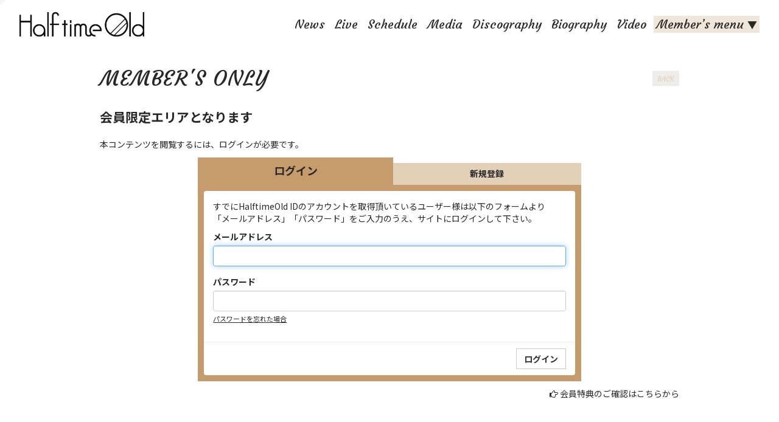

--- FILE ---
content_type: text/html; charset=utf-8
request_url: https://www.halftimeold.com/contents/707899
body_size: 5376
content:
<!DOCTYPE html>
<html lang="ja">
	<head prefix="og: http://ogp.me/ns# fb: http://ogp.me/ns/fb#">
		
		<meta charset="utf-8">
		<title>会員限定エリア | Half time Old OFFICIAL WEB SITE</title>
		<meta name="pinterest" content="nopin" description="申し訳ございません。ピンを保存することはお断りしております。" />
		<meta name="description" content="Half time Old OFFICIAL WEB SITE ニュース、プロフィール、ライブ、会員限定コンテンツ等最新情報を更新中！！">
		<meta name="keywords" content="Half time Old,HTO,Half,ハーフタイムオールド,ハーフ,ハーフタイム,小鹿雄一朗,おじか ゆういちろう,鬼頭大晴,きとう まさはる,阪西暢,さかにし よう,内田匡俊,うちだ まさとし,半分古,はんぶんこ,ハンブンコ,CRISP YELLOW ,my^2,アウトフォーカス,みんな自由だ,エール,au三太郎シリーズCMソング,スーモマーチ,SUUMO">
		<meta name="viewport" content="width=device-width, initial-scale=1.0, minimum-scale=1.0, maximum-scale=5.0">
		<meta content="authenticity_token" name="csrf-param" />
<meta content="bX3OcULj4AB1I1/2RbMz0MLP2G1dzeJ5wLf2L5kbdzo=" name="csrf-token" />
		<link href="/assets/halftimeold2021/app/favicon-32553ff0d06aabcc626c622c616209c1.png" rel="shortcut icon" type="image/vnd.microsoft.icon" />
		<link href="/assets/halftimeold2021/app/application-37588558a7e34f367eca661eaa9a93ff.css" media="all" rel="stylesheet" type="text/css" />
		  <script async src="https://www.googletagmanager.com/gtag/js?id=G-32RRW9ED59"></script>
  <script>
    window.dataLayer = window.dataLayer || [];
    function gtag(){dataLayer.push(arguments);}
    gtag('js', new Date());

    gtag('config', 'G-32RRW9ED59');
    gtag('event', 'custom_dimension', {
      'dimension': 'non_member',
      'send_to': 'G-32RRW9ED59',
    });
  </script>

		<link rel="apple-touch-icon-precomposed" href="https://www.halftimeold.com/assets/halftimeold2021/app/apple-touch-icon.png" type="image/png" />
		<link rel="apple-touch-icon" href="https://www.halftimeold.com/assets/halftimeold2021/app/apple-touch-icon.png" />

		<meta property="og:site_name" content="Half time Old OFFICIAL WEB SITE">
<meta property="og:locale" content="ja_JP">
<meta name="twitter:card" content="summary_large_image">
<meta name="twitter:domain" content="www.halftimeold.com">
	<meta name="twitter:site" content="@Half_time_Old">
	<meta name="twitter:creator" content="@Half_time_Old">
	<meta property="fb:app_id" content="826733454855925">
	<meta property="og:type" content="article">
	<meta property="og:url" content="https://www.halftimeold.com/contents/707899">
	<meta name="twitter:url" content="https://www.halftimeold.com/contents/707899">
		<meta property="og:title" content="シンプル雑魚風邪vs砦ofティッシュ屋さん">
		<meta name="twitter:title" content="シンプル雑魚風邪vs砦ofティッシュ屋さん">
			<meta property="og:description" content="風邪です。久々です。今治りかけ。そ...">
			<meta name="twitter:description" content="風邪です。久々です。今治りかけ。そ...">
				<meta property="og:image" content="https://www.halftimeold.com/assets/halftimeold2021/app/ogp.png">
				<meta name="twitter:image" content="https://www.halftimeold.com/assets/halftimeold2021/app/ogp.png">

		

		

		<!-- Google Tag Manager -->
		
<link rel="preload" as="script" href="https://www.googletagmanager.com/gtm.js?id=GTM-WDRP8GC">
<script>(function(w,d,s,l,i){w[l]=w[l]||[];w[l].push({'gtm.start':
new Date().getTime(),event:'gtm.js'});var f=d.getElementsByTagName(s)[0],
j=d.createElement(s),dl=l!='dataLayer'?'&l='+l:'';j.async=true;j.src=
'https://www.googletagmanager.com/gtm.js?id='+i+dl;f.parentNode.insertBefore(j,f);
})(window,document,'script','dataLayer','GTM-WDRP8GC');</script>

	</head>
	<body id="contents" class="show second">
			<script src="https://www.google.com/recaptcha/api.js" type="text/javascript"></script>

		<!-- Google Tag Manager -->
		
<noscript><iframe src="https://www.googletagmanager.com/ns.html?id=GTM-WDRP8GC" height="0" width="0" style="display:none;visibility:hidden"></iframe></noscript>

		<div id="cursor"></div>
		<header id="header" class="header">
	<h1 class="headerLogo">
		<a href="/">
					<img alt="logo" src="https://www.halftimeold.com/s3/skiyaki/uploads/link/image/64242/%E3%82%B9%E3%83%A9%E3%83%83%E3%82%B7%E3%83%A5%E3%83%AD%E3%82%B4.jpg" />

			<span>
				Half time Old OFFICIAL WEB SITE
			</span>
</a>	</h1>
	<div class="menuBtn visible-xs js-menuBtn">
		<span></span>
		<span></span>
		<span></span>
	</div>

	<div class="headerMenu hidden-xs">
		<ul class="auth-menu-list list-unstyled">
						<li>
					<a href="/contents/news">News</a>
			</li>
			<li>
					<a href="/contents/live">Live</a>
			</li>
			<li>
					<a href="/calendar">Schedule</a>
			</li>
			<li>
					<a href="/contents/media">Media</a>
			</li>
			<li>
					<a href="/discography">Discography</a>
			</li>
			<li>
					<a href="/biography">Biography</a>
			</li>
			<li>
					<a href="/movies/categories/video">Video</a>
			</li>

			<li class="auth-menu-Button auth-menu-member js-accordion">
				<span class="auth-menu-member__tr c-accordion__tr js-accordion__tr">Member’s menu <span>▼</span></span>
				<ul class="auth-menu-member__td list-unstyled c-accordion__td js-accordion__td">
					<li>
							<div class="c-authbtnList">
		<a href="/signup" class="c-authbtn">
			Join
</a>		<a href="/signin" class="c-authbtn">
			Login
</a>	</div>

					</li>
								<li>
				<a href="/group/photo">Photo</a>
			</li>
			<li>
				<a href="/movies/categories/movie">Movie</a>
			</li>
			<li>
				<a href="/contents/blog">Blog</a>
			</li>

				</ul>
			</li>
		</ul>
	</div>
</header>

		<nav class="nav">
	<div class="nav-auth">
		<ul class="auth-menu-list list-unstyled">
				<li>
					<a href="/contents/news">News</a>
			</li>
			<li>
					<a href="/contents/live">Live</a>
			</li>
			<li>
					<a href="/calendar">Schedule</a>
			</li>
			<li>
					<a href="/contents/media">Media</a>
			</li>
			<li>
					<a href="/discography">Discography</a>
			</li>
			<li>
					<a href="/biography">Biography</a>
			</li>
			<li>
					<a href="/movies/categories/video">Video</a>
			</li>

</ul>
	</div>
	<div class="nav-member">
		<div class="topMemberSection">
	<div class="topMemberSectionImg">
				<img alt="Fclogo" src="https://www.halftimeold.com/s3/skiyaki/uploads/link/image/34627/logo_fc.png" />

	</div>
		<div class="c-authbtnList">
		<a href="/signup" class="c-authbtn">
			Join
</a>		<a href="/signin" class="c-authbtn">
			Login
</a>	</div>

	<ul class="topMemberSection__menu list-unstyled">
					<li>
					<a href="/group/photo"><img alt="Photo" class="img-responsive" src="https://www.halftimeold.com/s3/skiyaki/uploads/link/image/34624/menu_photo.png" /></a>
			</li>
			<li>
					<a href="/movies/categories/movie"><img alt="Movie" class="img-responsive" src="https://www.halftimeold.com/s3/skiyaki/uploads/link/image/34625/menu_movie.png" /></a>
			</li>
			<li>
					<a href="/contents/blog"><img alt="Blog" class="img-responsive" src="https://www.halftimeold.com/s3/skiyaki/uploads/link/image/34626/menu_blog.png" /></a>
			</li>

	</ul>
	<div class="topMemberSectionAcc">
			<img alt="" class="img-cup" src="/assets/halftimeold2021/app/cup_empty-5212d36633d7acffb13c2442ad60ddd9.png" />
	</div>
</div>

	</div>
</nav>


		<main>
			<div class="wrapper">
				<div class=container>
					<div class="index-content-sections">
	<section class="details-wrapper error corner">
		<div class="inner corner-box">
			<div class="corner-title">
				<h2>MEMBER'S ONLY</h2>
				<div class="historyback hidden-xs">
	<a href="#" onclick="history.back(); return false;">BACK</a>
</div>
			</div>
			<div class="details">
					<div class="members-only">
	<p class="lead"><strong>会員限定エリアとなります</strong></p>
	<p>本コンテンツを閲覧するには、ログインが必要です。</p>
	<div class="row">
		<div class="col-sm-8 col-sm-offset-2">
			<div class="tab-wrap">
	<div class="tab-area">
		<span class="tab-label active" for="tab1">ログイン</span>
		<span class="tab-label" for="tab2">新規登録</span>
	</div>
	<div class="panel-area">
		<div id="panel1" class="tab-panel active">
			<div class="panel panel-default">
				<form accept-charset="UTF-8" action="/users/sign_in" class="new_user" data-remote="true" id="new_user" method="post"><div style="margin:0;padding:0;display:inline"><input name="authenticity_token" type="hidden" value="bX3OcULj4AB1I1/2RbMz0MLP2G1dzeJ5wLf2L5kbdzo=" /></div>
					<div class="panel-body signin-form">
						<div class="lead-text">
							<p>すでにHalftimeOld IDのアカウントを取得頂いているユーザー様は以下のフォームより「メールアドレス」「パスワード」をご入力のうえ、サイトにログインして下さい。</p>
						</div>
						<div class="form-group">
							<label class="control-label" for="user_login">メールアドレス</label>
							<input autofocus="autofocus" class="form-control" id="user_login" name="user[login]" size="30" type="text" />
						</div>
						<div class="form-group">
							<label class="control-label" for="user_password">パスワード</label>
							<input class="form-control" id="user_password" name="user[password]" size="30" type="password" />
							<p class="help-block"><a href="/users/password/new">パスワードを忘れた場合</a></p>
						</div>
						<input id="user_remember_me" name="user[remember_me]" type="hidden" value="true" />
						<div class="error-container"></div>
					</div>
					<div class="panel-footer">
						<div class="pull-right">
							<input type="submit" name="commit" value="ログイン" class="btn btn-default" />
						</div>
					</div>
</form>			</div>
		</div>
		<div id="panel2" class="tab-panel">
			<div class="panel panel-default">
				<form accept-charset="UTF-8" action="/users" class="recaptcha" data-remote="true" id="new_user" method="post"><div style="margin:0;padding:0;display:inline"><input name="authenticity_token" type="hidden" value="bX3OcULj4AB1I1/2RbMz0MLP2G1dzeJ5wLf2L5kbdzo=" /></div>	
					
					<div class="panel-body signup-form">
						<p>HalftimeOld IDを未取得のユーザー様は以下のフォームより「メールアドレス」「パスワード」をご入力のうえ、新規アカウントのご登録(無料)をお願い致します。</p>
						<p><i class="fa fa-question-circle"></i> <a href="/about/account">HalftimeOld IDとは？</a></p>
						<div class="form-group">
							<label for="user_email" class="control-label">メールアドレス</label>
							<div>
								<input class="form-control" id="user_email" name="user[email]" size="30" type="email" value="" />
							</div>
						</div>
						<div class="form-group">
							<label for="user_password" class="control-label">パスワード<small>(8文字以上128文字以下)</small></label>
							<div>
								<input class="form-control" id="user_password" name="user[password]" size="30" type="password" />
							</div>
						</div>
						<div class="form-group accept-terms">
							<div class="checkbox">
								<input name="user[accept]" type="hidden" value="0" /><input id="user_accept" name="user[accept]" type="checkbox" value="1" />
								<a href="/about/terms" target="_blank">利用規約</a>に同意する
							</div>
						</div>
					</div>
					<div class="panel-footer">
						<div class="pull-right">
							<input type="submit" name="commit" value="新規アカウント登録（無料）" class="btn btn-primary g-recaptcha" data-sitekey="6LfblWclAAAAAOKozbV_mant-QKqtxfII1kAKd4V" data-callback="recaptchaCallback" />
						</div>
					</div>
</form>			</div>
		</div>
	</div>
</div>

		</div>
	</div>
	<p class="text-right"><i class="fa fa-hand-o-right" aria-hidden="true"></i> <a href="/about/membership">会員特典のご確認はこちらから</a></p>
</div>
			</div>
		</div>
	</section>
</div>
				</div>
			</div>
		</main>

		<footer class="footer">
	<div class="container">
		<div class="footerMenu c-accordion js-accordion visible-xs visible-sm">
			<div class="c-btn c-accordion__tr js-accordion__tr">Support Menu</div>
			<div class="c-accordion__td js-accordion__td">
				<ul class="list-unstyled">
					<li><a href="/about/membership">当サイトについて</a></li>
						<li><a href="/about/account">アカウントについて</a></li>
						<li><a href="/about/payment">お支払いについて</a></li>
						<li><a href="/about/terms">利用規約</a></li>
						<li><a href="/about/privacy">個人情報保護方針</a></li>
						<li><a href="/about/law">特商法に基づく表示</a></li>
						<li><a href="/help">よくあるご質問</a></li>
					<li><a href="/about/environment">推奨環境</a></li>
				</ul>
			</div>
		</div>
		<div class="footerMenu hidden-xs hidden-sm">
			<ul class="list-unstyled">
				<li><a href="/about/membership">当サイトについて</a></li>
					<li><a href="/about/account">アカウントについて</a></li>
					<li><a href="/about/payment">お支払いについて</a></li>
					<li><a href="/about/terms">利用規約</a></li>
					<li><a href="/about/privacy">個人情報保護方針</a></li>
					<li><a href="/about/law">特商法に基づく表示</a></li>
					<li><a href="/help">よくあるご質問</a></li>
				<li><a href="/about/environment">推奨環境</a></li>
			</ul>
		</div>
		<div class="text-center footer-text">
			<p>掲載されているすべてのコンテンツ<br class="visible-xs">(記事、画像、音声データ、映像データ等)の無断転載を禁じます。</p>
		</div>
		<div class="footerRights copyright">
			<p>&copy; 2026 Half time Old All Rights Reserved. Powered by <a href="http://skiyaki.com">SKIYAKI Inc.</a></p>
		</div>
	</div>
</footer>

		<!-- site_code=halftimeold2021 -->
		<script src="/assets/halftimeold2021/app/application-4c42ba9759e760c08f17b3085590ca9e.js" type="text/javascript"></script>
		<script src="/assets/app/application_select_payment_type_form-47814d8c24b71831ca96a6510e21ddd9.js" type="text/javascript"></script>
		
		<script src="https://ajaxzip3.github.io/ajaxzip3.js"></script>
		<script async src="//platform.twitter.com/widgets.js" charset="utf-8"></script>
		<script src="//d.line-scdn.net/r/web/social-plugin/js/thirdparty/loader.min.js" async="async" defer="defer"></script>
		
<div id="fb-root"></div>
<script async defer crossorigin="anonymous" src="//connect.facebook.net/ja_JP/sdk.js#xfbml=1&version=v24.0&appId=826733454855925"></script>
		

	</body>
</html>


--- FILE ---
content_type: text/html; charset=utf-8
request_url: https://www.google.com/recaptcha/api2/anchor?ar=1&k=6LfblWclAAAAAOKozbV_mant-QKqtxfII1kAKd4V&co=aHR0cHM6Ly93d3cuaGFsZnRpbWVvbGQuY29tOjQ0Mw..&hl=en&v=PoyoqOPhxBO7pBk68S4YbpHZ&size=invisible&anchor-ms=20000&execute-ms=30000&cb=5s4bun75y4ey
body_size: 49362
content:
<!DOCTYPE HTML><html dir="ltr" lang="en"><head><meta http-equiv="Content-Type" content="text/html; charset=UTF-8">
<meta http-equiv="X-UA-Compatible" content="IE=edge">
<title>reCAPTCHA</title>
<style type="text/css">
/* cyrillic-ext */
@font-face {
  font-family: 'Roboto';
  font-style: normal;
  font-weight: 400;
  font-stretch: 100%;
  src: url(//fonts.gstatic.com/s/roboto/v48/KFO7CnqEu92Fr1ME7kSn66aGLdTylUAMa3GUBHMdazTgWw.woff2) format('woff2');
  unicode-range: U+0460-052F, U+1C80-1C8A, U+20B4, U+2DE0-2DFF, U+A640-A69F, U+FE2E-FE2F;
}
/* cyrillic */
@font-face {
  font-family: 'Roboto';
  font-style: normal;
  font-weight: 400;
  font-stretch: 100%;
  src: url(//fonts.gstatic.com/s/roboto/v48/KFO7CnqEu92Fr1ME7kSn66aGLdTylUAMa3iUBHMdazTgWw.woff2) format('woff2');
  unicode-range: U+0301, U+0400-045F, U+0490-0491, U+04B0-04B1, U+2116;
}
/* greek-ext */
@font-face {
  font-family: 'Roboto';
  font-style: normal;
  font-weight: 400;
  font-stretch: 100%;
  src: url(//fonts.gstatic.com/s/roboto/v48/KFO7CnqEu92Fr1ME7kSn66aGLdTylUAMa3CUBHMdazTgWw.woff2) format('woff2');
  unicode-range: U+1F00-1FFF;
}
/* greek */
@font-face {
  font-family: 'Roboto';
  font-style: normal;
  font-weight: 400;
  font-stretch: 100%;
  src: url(//fonts.gstatic.com/s/roboto/v48/KFO7CnqEu92Fr1ME7kSn66aGLdTylUAMa3-UBHMdazTgWw.woff2) format('woff2');
  unicode-range: U+0370-0377, U+037A-037F, U+0384-038A, U+038C, U+038E-03A1, U+03A3-03FF;
}
/* math */
@font-face {
  font-family: 'Roboto';
  font-style: normal;
  font-weight: 400;
  font-stretch: 100%;
  src: url(//fonts.gstatic.com/s/roboto/v48/KFO7CnqEu92Fr1ME7kSn66aGLdTylUAMawCUBHMdazTgWw.woff2) format('woff2');
  unicode-range: U+0302-0303, U+0305, U+0307-0308, U+0310, U+0312, U+0315, U+031A, U+0326-0327, U+032C, U+032F-0330, U+0332-0333, U+0338, U+033A, U+0346, U+034D, U+0391-03A1, U+03A3-03A9, U+03B1-03C9, U+03D1, U+03D5-03D6, U+03F0-03F1, U+03F4-03F5, U+2016-2017, U+2034-2038, U+203C, U+2040, U+2043, U+2047, U+2050, U+2057, U+205F, U+2070-2071, U+2074-208E, U+2090-209C, U+20D0-20DC, U+20E1, U+20E5-20EF, U+2100-2112, U+2114-2115, U+2117-2121, U+2123-214F, U+2190, U+2192, U+2194-21AE, U+21B0-21E5, U+21F1-21F2, U+21F4-2211, U+2213-2214, U+2216-22FF, U+2308-230B, U+2310, U+2319, U+231C-2321, U+2336-237A, U+237C, U+2395, U+239B-23B7, U+23D0, U+23DC-23E1, U+2474-2475, U+25AF, U+25B3, U+25B7, U+25BD, U+25C1, U+25CA, U+25CC, U+25FB, U+266D-266F, U+27C0-27FF, U+2900-2AFF, U+2B0E-2B11, U+2B30-2B4C, U+2BFE, U+3030, U+FF5B, U+FF5D, U+1D400-1D7FF, U+1EE00-1EEFF;
}
/* symbols */
@font-face {
  font-family: 'Roboto';
  font-style: normal;
  font-weight: 400;
  font-stretch: 100%;
  src: url(//fonts.gstatic.com/s/roboto/v48/KFO7CnqEu92Fr1ME7kSn66aGLdTylUAMaxKUBHMdazTgWw.woff2) format('woff2');
  unicode-range: U+0001-000C, U+000E-001F, U+007F-009F, U+20DD-20E0, U+20E2-20E4, U+2150-218F, U+2190, U+2192, U+2194-2199, U+21AF, U+21E6-21F0, U+21F3, U+2218-2219, U+2299, U+22C4-22C6, U+2300-243F, U+2440-244A, U+2460-24FF, U+25A0-27BF, U+2800-28FF, U+2921-2922, U+2981, U+29BF, U+29EB, U+2B00-2BFF, U+4DC0-4DFF, U+FFF9-FFFB, U+10140-1018E, U+10190-1019C, U+101A0, U+101D0-101FD, U+102E0-102FB, U+10E60-10E7E, U+1D2C0-1D2D3, U+1D2E0-1D37F, U+1F000-1F0FF, U+1F100-1F1AD, U+1F1E6-1F1FF, U+1F30D-1F30F, U+1F315, U+1F31C, U+1F31E, U+1F320-1F32C, U+1F336, U+1F378, U+1F37D, U+1F382, U+1F393-1F39F, U+1F3A7-1F3A8, U+1F3AC-1F3AF, U+1F3C2, U+1F3C4-1F3C6, U+1F3CA-1F3CE, U+1F3D4-1F3E0, U+1F3ED, U+1F3F1-1F3F3, U+1F3F5-1F3F7, U+1F408, U+1F415, U+1F41F, U+1F426, U+1F43F, U+1F441-1F442, U+1F444, U+1F446-1F449, U+1F44C-1F44E, U+1F453, U+1F46A, U+1F47D, U+1F4A3, U+1F4B0, U+1F4B3, U+1F4B9, U+1F4BB, U+1F4BF, U+1F4C8-1F4CB, U+1F4D6, U+1F4DA, U+1F4DF, U+1F4E3-1F4E6, U+1F4EA-1F4ED, U+1F4F7, U+1F4F9-1F4FB, U+1F4FD-1F4FE, U+1F503, U+1F507-1F50B, U+1F50D, U+1F512-1F513, U+1F53E-1F54A, U+1F54F-1F5FA, U+1F610, U+1F650-1F67F, U+1F687, U+1F68D, U+1F691, U+1F694, U+1F698, U+1F6AD, U+1F6B2, U+1F6B9-1F6BA, U+1F6BC, U+1F6C6-1F6CF, U+1F6D3-1F6D7, U+1F6E0-1F6EA, U+1F6F0-1F6F3, U+1F6F7-1F6FC, U+1F700-1F7FF, U+1F800-1F80B, U+1F810-1F847, U+1F850-1F859, U+1F860-1F887, U+1F890-1F8AD, U+1F8B0-1F8BB, U+1F8C0-1F8C1, U+1F900-1F90B, U+1F93B, U+1F946, U+1F984, U+1F996, U+1F9E9, U+1FA00-1FA6F, U+1FA70-1FA7C, U+1FA80-1FA89, U+1FA8F-1FAC6, U+1FACE-1FADC, U+1FADF-1FAE9, U+1FAF0-1FAF8, U+1FB00-1FBFF;
}
/* vietnamese */
@font-face {
  font-family: 'Roboto';
  font-style: normal;
  font-weight: 400;
  font-stretch: 100%;
  src: url(//fonts.gstatic.com/s/roboto/v48/KFO7CnqEu92Fr1ME7kSn66aGLdTylUAMa3OUBHMdazTgWw.woff2) format('woff2');
  unicode-range: U+0102-0103, U+0110-0111, U+0128-0129, U+0168-0169, U+01A0-01A1, U+01AF-01B0, U+0300-0301, U+0303-0304, U+0308-0309, U+0323, U+0329, U+1EA0-1EF9, U+20AB;
}
/* latin-ext */
@font-face {
  font-family: 'Roboto';
  font-style: normal;
  font-weight: 400;
  font-stretch: 100%;
  src: url(//fonts.gstatic.com/s/roboto/v48/KFO7CnqEu92Fr1ME7kSn66aGLdTylUAMa3KUBHMdazTgWw.woff2) format('woff2');
  unicode-range: U+0100-02BA, U+02BD-02C5, U+02C7-02CC, U+02CE-02D7, U+02DD-02FF, U+0304, U+0308, U+0329, U+1D00-1DBF, U+1E00-1E9F, U+1EF2-1EFF, U+2020, U+20A0-20AB, U+20AD-20C0, U+2113, U+2C60-2C7F, U+A720-A7FF;
}
/* latin */
@font-face {
  font-family: 'Roboto';
  font-style: normal;
  font-weight: 400;
  font-stretch: 100%;
  src: url(//fonts.gstatic.com/s/roboto/v48/KFO7CnqEu92Fr1ME7kSn66aGLdTylUAMa3yUBHMdazQ.woff2) format('woff2');
  unicode-range: U+0000-00FF, U+0131, U+0152-0153, U+02BB-02BC, U+02C6, U+02DA, U+02DC, U+0304, U+0308, U+0329, U+2000-206F, U+20AC, U+2122, U+2191, U+2193, U+2212, U+2215, U+FEFF, U+FFFD;
}
/* cyrillic-ext */
@font-face {
  font-family: 'Roboto';
  font-style: normal;
  font-weight: 500;
  font-stretch: 100%;
  src: url(//fonts.gstatic.com/s/roboto/v48/KFO7CnqEu92Fr1ME7kSn66aGLdTylUAMa3GUBHMdazTgWw.woff2) format('woff2');
  unicode-range: U+0460-052F, U+1C80-1C8A, U+20B4, U+2DE0-2DFF, U+A640-A69F, U+FE2E-FE2F;
}
/* cyrillic */
@font-face {
  font-family: 'Roboto';
  font-style: normal;
  font-weight: 500;
  font-stretch: 100%;
  src: url(//fonts.gstatic.com/s/roboto/v48/KFO7CnqEu92Fr1ME7kSn66aGLdTylUAMa3iUBHMdazTgWw.woff2) format('woff2');
  unicode-range: U+0301, U+0400-045F, U+0490-0491, U+04B0-04B1, U+2116;
}
/* greek-ext */
@font-face {
  font-family: 'Roboto';
  font-style: normal;
  font-weight: 500;
  font-stretch: 100%;
  src: url(//fonts.gstatic.com/s/roboto/v48/KFO7CnqEu92Fr1ME7kSn66aGLdTylUAMa3CUBHMdazTgWw.woff2) format('woff2');
  unicode-range: U+1F00-1FFF;
}
/* greek */
@font-face {
  font-family: 'Roboto';
  font-style: normal;
  font-weight: 500;
  font-stretch: 100%;
  src: url(//fonts.gstatic.com/s/roboto/v48/KFO7CnqEu92Fr1ME7kSn66aGLdTylUAMa3-UBHMdazTgWw.woff2) format('woff2');
  unicode-range: U+0370-0377, U+037A-037F, U+0384-038A, U+038C, U+038E-03A1, U+03A3-03FF;
}
/* math */
@font-face {
  font-family: 'Roboto';
  font-style: normal;
  font-weight: 500;
  font-stretch: 100%;
  src: url(//fonts.gstatic.com/s/roboto/v48/KFO7CnqEu92Fr1ME7kSn66aGLdTylUAMawCUBHMdazTgWw.woff2) format('woff2');
  unicode-range: U+0302-0303, U+0305, U+0307-0308, U+0310, U+0312, U+0315, U+031A, U+0326-0327, U+032C, U+032F-0330, U+0332-0333, U+0338, U+033A, U+0346, U+034D, U+0391-03A1, U+03A3-03A9, U+03B1-03C9, U+03D1, U+03D5-03D6, U+03F0-03F1, U+03F4-03F5, U+2016-2017, U+2034-2038, U+203C, U+2040, U+2043, U+2047, U+2050, U+2057, U+205F, U+2070-2071, U+2074-208E, U+2090-209C, U+20D0-20DC, U+20E1, U+20E5-20EF, U+2100-2112, U+2114-2115, U+2117-2121, U+2123-214F, U+2190, U+2192, U+2194-21AE, U+21B0-21E5, U+21F1-21F2, U+21F4-2211, U+2213-2214, U+2216-22FF, U+2308-230B, U+2310, U+2319, U+231C-2321, U+2336-237A, U+237C, U+2395, U+239B-23B7, U+23D0, U+23DC-23E1, U+2474-2475, U+25AF, U+25B3, U+25B7, U+25BD, U+25C1, U+25CA, U+25CC, U+25FB, U+266D-266F, U+27C0-27FF, U+2900-2AFF, U+2B0E-2B11, U+2B30-2B4C, U+2BFE, U+3030, U+FF5B, U+FF5D, U+1D400-1D7FF, U+1EE00-1EEFF;
}
/* symbols */
@font-face {
  font-family: 'Roboto';
  font-style: normal;
  font-weight: 500;
  font-stretch: 100%;
  src: url(//fonts.gstatic.com/s/roboto/v48/KFO7CnqEu92Fr1ME7kSn66aGLdTylUAMaxKUBHMdazTgWw.woff2) format('woff2');
  unicode-range: U+0001-000C, U+000E-001F, U+007F-009F, U+20DD-20E0, U+20E2-20E4, U+2150-218F, U+2190, U+2192, U+2194-2199, U+21AF, U+21E6-21F0, U+21F3, U+2218-2219, U+2299, U+22C4-22C6, U+2300-243F, U+2440-244A, U+2460-24FF, U+25A0-27BF, U+2800-28FF, U+2921-2922, U+2981, U+29BF, U+29EB, U+2B00-2BFF, U+4DC0-4DFF, U+FFF9-FFFB, U+10140-1018E, U+10190-1019C, U+101A0, U+101D0-101FD, U+102E0-102FB, U+10E60-10E7E, U+1D2C0-1D2D3, U+1D2E0-1D37F, U+1F000-1F0FF, U+1F100-1F1AD, U+1F1E6-1F1FF, U+1F30D-1F30F, U+1F315, U+1F31C, U+1F31E, U+1F320-1F32C, U+1F336, U+1F378, U+1F37D, U+1F382, U+1F393-1F39F, U+1F3A7-1F3A8, U+1F3AC-1F3AF, U+1F3C2, U+1F3C4-1F3C6, U+1F3CA-1F3CE, U+1F3D4-1F3E0, U+1F3ED, U+1F3F1-1F3F3, U+1F3F5-1F3F7, U+1F408, U+1F415, U+1F41F, U+1F426, U+1F43F, U+1F441-1F442, U+1F444, U+1F446-1F449, U+1F44C-1F44E, U+1F453, U+1F46A, U+1F47D, U+1F4A3, U+1F4B0, U+1F4B3, U+1F4B9, U+1F4BB, U+1F4BF, U+1F4C8-1F4CB, U+1F4D6, U+1F4DA, U+1F4DF, U+1F4E3-1F4E6, U+1F4EA-1F4ED, U+1F4F7, U+1F4F9-1F4FB, U+1F4FD-1F4FE, U+1F503, U+1F507-1F50B, U+1F50D, U+1F512-1F513, U+1F53E-1F54A, U+1F54F-1F5FA, U+1F610, U+1F650-1F67F, U+1F687, U+1F68D, U+1F691, U+1F694, U+1F698, U+1F6AD, U+1F6B2, U+1F6B9-1F6BA, U+1F6BC, U+1F6C6-1F6CF, U+1F6D3-1F6D7, U+1F6E0-1F6EA, U+1F6F0-1F6F3, U+1F6F7-1F6FC, U+1F700-1F7FF, U+1F800-1F80B, U+1F810-1F847, U+1F850-1F859, U+1F860-1F887, U+1F890-1F8AD, U+1F8B0-1F8BB, U+1F8C0-1F8C1, U+1F900-1F90B, U+1F93B, U+1F946, U+1F984, U+1F996, U+1F9E9, U+1FA00-1FA6F, U+1FA70-1FA7C, U+1FA80-1FA89, U+1FA8F-1FAC6, U+1FACE-1FADC, U+1FADF-1FAE9, U+1FAF0-1FAF8, U+1FB00-1FBFF;
}
/* vietnamese */
@font-face {
  font-family: 'Roboto';
  font-style: normal;
  font-weight: 500;
  font-stretch: 100%;
  src: url(//fonts.gstatic.com/s/roboto/v48/KFO7CnqEu92Fr1ME7kSn66aGLdTylUAMa3OUBHMdazTgWw.woff2) format('woff2');
  unicode-range: U+0102-0103, U+0110-0111, U+0128-0129, U+0168-0169, U+01A0-01A1, U+01AF-01B0, U+0300-0301, U+0303-0304, U+0308-0309, U+0323, U+0329, U+1EA0-1EF9, U+20AB;
}
/* latin-ext */
@font-face {
  font-family: 'Roboto';
  font-style: normal;
  font-weight: 500;
  font-stretch: 100%;
  src: url(//fonts.gstatic.com/s/roboto/v48/KFO7CnqEu92Fr1ME7kSn66aGLdTylUAMa3KUBHMdazTgWw.woff2) format('woff2');
  unicode-range: U+0100-02BA, U+02BD-02C5, U+02C7-02CC, U+02CE-02D7, U+02DD-02FF, U+0304, U+0308, U+0329, U+1D00-1DBF, U+1E00-1E9F, U+1EF2-1EFF, U+2020, U+20A0-20AB, U+20AD-20C0, U+2113, U+2C60-2C7F, U+A720-A7FF;
}
/* latin */
@font-face {
  font-family: 'Roboto';
  font-style: normal;
  font-weight: 500;
  font-stretch: 100%;
  src: url(//fonts.gstatic.com/s/roboto/v48/KFO7CnqEu92Fr1ME7kSn66aGLdTylUAMa3yUBHMdazQ.woff2) format('woff2');
  unicode-range: U+0000-00FF, U+0131, U+0152-0153, U+02BB-02BC, U+02C6, U+02DA, U+02DC, U+0304, U+0308, U+0329, U+2000-206F, U+20AC, U+2122, U+2191, U+2193, U+2212, U+2215, U+FEFF, U+FFFD;
}
/* cyrillic-ext */
@font-face {
  font-family: 'Roboto';
  font-style: normal;
  font-weight: 900;
  font-stretch: 100%;
  src: url(//fonts.gstatic.com/s/roboto/v48/KFO7CnqEu92Fr1ME7kSn66aGLdTylUAMa3GUBHMdazTgWw.woff2) format('woff2');
  unicode-range: U+0460-052F, U+1C80-1C8A, U+20B4, U+2DE0-2DFF, U+A640-A69F, U+FE2E-FE2F;
}
/* cyrillic */
@font-face {
  font-family: 'Roboto';
  font-style: normal;
  font-weight: 900;
  font-stretch: 100%;
  src: url(//fonts.gstatic.com/s/roboto/v48/KFO7CnqEu92Fr1ME7kSn66aGLdTylUAMa3iUBHMdazTgWw.woff2) format('woff2');
  unicode-range: U+0301, U+0400-045F, U+0490-0491, U+04B0-04B1, U+2116;
}
/* greek-ext */
@font-face {
  font-family: 'Roboto';
  font-style: normal;
  font-weight: 900;
  font-stretch: 100%;
  src: url(//fonts.gstatic.com/s/roboto/v48/KFO7CnqEu92Fr1ME7kSn66aGLdTylUAMa3CUBHMdazTgWw.woff2) format('woff2');
  unicode-range: U+1F00-1FFF;
}
/* greek */
@font-face {
  font-family: 'Roboto';
  font-style: normal;
  font-weight: 900;
  font-stretch: 100%;
  src: url(//fonts.gstatic.com/s/roboto/v48/KFO7CnqEu92Fr1ME7kSn66aGLdTylUAMa3-UBHMdazTgWw.woff2) format('woff2');
  unicode-range: U+0370-0377, U+037A-037F, U+0384-038A, U+038C, U+038E-03A1, U+03A3-03FF;
}
/* math */
@font-face {
  font-family: 'Roboto';
  font-style: normal;
  font-weight: 900;
  font-stretch: 100%;
  src: url(//fonts.gstatic.com/s/roboto/v48/KFO7CnqEu92Fr1ME7kSn66aGLdTylUAMawCUBHMdazTgWw.woff2) format('woff2');
  unicode-range: U+0302-0303, U+0305, U+0307-0308, U+0310, U+0312, U+0315, U+031A, U+0326-0327, U+032C, U+032F-0330, U+0332-0333, U+0338, U+033A, U+0346, U+034D, U+0391-03A1, U+03A3-03A9, U+03B1-03C9, U+03D1, U+03D5-03D6, U+03F0-03F1, U+03F4-03F5, U+2016-2017, U+2034-2038, U+203C, U+2040, U+2043, U+2047, U+2050, U+2057, U+205F, U+2070-2071, U+2074-208E, U+2090-209C, U+20D0-20DC, U+20E1, U+20E5-20EF, U+2100-2112, U+2114-2115, U+2117-2121, U+2123-214F, U+2190, U+2192, U+2194-21AE, U+21B0-21E5, U+21F1-21F2, U+21F4-2211, U+2213-2214, U+2216-22FF, U+2308-230B, U+2310, U+2319, U+231C-2321, U+2336-237A, U+237C, U+2395, U+239B-23B7, U+23D0, U+23DC-23E1, U+2474-2475, U+25AF, U+25B3, U+25B7, U+25BD, U+25C1, U+25CA, U+25CC, U+25FB, U+266D-266F, U+27C0-27FF, U+2900-2AFF, U+2B0E-2B11, U+2B30-2B4C, U+2BFE, U+3030, U+FF5B, U+FF5D, U+1D400-1D7FF, U+1EE00-1EEFF;
}
/* symbols */
@font-face {
  font-family: 'Roboto';
  font-style: normal;
  font-weight: 900;
  font-stretch: 100%;
  src: url(//fonts.gstatic.com/s/roboto/v48/KFO7CnqEu92Fr1ME7kSn66aGLdTylUAMaxKUBHMdazTgWw.woff2) format('woff2');
  unicode-range: U+0001-000C, U+000E-001F, U+007F-009F, U+20DD-20E0, U+20E2-20E4, U+2150-218F, U+2190, U+2192, U+2194-2199, U+21AF, U+21E6-21F0, U+21F3, U+2218-2219, U+2299, U+22C4-22C6, U+2300-243F, U+2440-244A, U+2460-24FF, U+25A0-27BF, U+2800-28FF, U+2921-2922, U+2981, U+29BF, U+29EB, U+2B00-2BFF, U+4DC0-4DFF, U+FFF9-FFFB, U+10140-1018E, U+10190-1019C, U+101A0, U+101D0-101FD, U+102E0-102FB, U+10E60-10E7E, U+1D2C0-1D2D3, U+1D2E0-1D37F, U+1F000-1F0FF, U+1F100-1F1AD, U+1F1E6-1F1FF, U+1F30D-1F30F, U+1F315, U+1F31C, U+1F31E, U+1F320-1F32C, U+1F336, U+1F378, U+1F37D, U+1F382, U+1F393-1F39F, U+1F3A7-1F3A8, U+1F3AC-1F3AF, U+1F3C2, U+1F3C4-1F3C6, U+1F3CA-1F3CE, U+1F3D4-1F3E0, U+1F3ED, U+1F3F1-1F3F3, U+1F3F5-1F3F7, U+1F408, U+1F415, U+1F41F, U+1F426, U+1F43F, U+1F441-1F442, U+1F444, U+1F446-1F449, U+1F44C-1F44E, U+1F453, U+1F46A, U+1F47D, U+1F4A3, U+1F4B0, U+1F4B3, U+1F4B9, U+1F4BB, U+1F4BF, U+1F4C8-1F4CB, U+1F4D6, U+1F4DA, U+1F4DF, U+1F4E3-1F4E6, U+1F4EA-1F4ED, U+1F4F7, U+1F4F9-1F4FB, U+1F4FD-1F4FE, U+1F503, U+1F507-1F50B, U+1F50D, U+1F512-1F513, U+1F53E-1F54A, U+1F54F-1F5FA, U+1F610, U+1F650-1F67F, U+1F687, U+1F68D, U+1F691, U+1F694, U+1F698, U+1F6AD, U+1F6B2, U+1F6B9-1F6BA, U+1F6BC, U+1F6C6-1F6CF, U+1F6D3-1F6D7, U+1F6E0-1F6EA, U+1F6F0-1F6F3, U+1F6F7-1F6FC, U+1F700-1F7FF, U+1F800-1F80B, U+1F810-1F847, U+1F850-1F859, U+1F860-1F887, U+1F890-1F8AD, U+1F8B0-1F8BB, U+1F8C0-1F8C1, U+1F900-1F90B, U+1F93B, U+1F946, U+1F984, U+1F996, U+1F9E9, U+1FA00-1FA6F, U+1FA70-1FA7C, U+1FA80-1FA89, U+1FA8F-1FAC6, U+1FACE-1FADC, U+1FADF-1FAE9, U+1FAF0-1FAF8, U+1FB00-1FBFF;
}
/* vietnamese */
@font-face {
  font-family: 'Roboto';
  font-style: normal;
  font-weight: 900;
  font-stretch: 100%;
  src: url(//fonts.gstatic.com/s/roboto/v48/KFO7CnqEu92Fr1ME7kSn66aGLdTylUAMa3OUBHMdazTgWw.woff2) format('woff2');
  unicode-range: U+0102-0103, U+0110-0111, U+0128-0129, U+0168-0169, U+01A0-01A1, U+01AF-01B0, U+0300-0301, U+0303-0304, U+0308-0309, U+0323, U+0329, U+1EA0-1EF9, U+20AB;
}
/* latin-ext */
@font-face {
  font-family: 'Roboto';
  font-style: normal;
  font-weight: 900;
  font-stretch: 100%;
  src: url(//fonts.gstatic.com/s/roboto/v48/KFO7CnqEu92Fr1ME7kSn66aGLdTylUAMa3KUBHMdazTgWw.woff2) format('woff2');
  unicode-range: U+0100-02BA, U+02BD-02C5, U+02C7-02CC, U+02CE-02D7, U+02DD-02FF, U+0304, U+0308, U+0329, U+1D00-1DBF, U+1E00-1E9F, U+1EF2-1EFF, U+2020, U+20A0-20AB, U+20AD-20C0, U+2113, U+2C60-2C7F, U+A720-A7FF;
}
/* latin */
@font-face {
  font-family: 'Roboto';
  font-style: normal;
  font-weight: 900;
  font-stretch: 100%;
  src: url(//fonts.gstatic.com/s/roboto/v48/KFO7CnqEu92Fr1ME7kSn66aGLdTylUAMa3yUBHMdazQ.woff2) format('woff2');
  unicode-range: U+0000-00FF, U+0131, U+0152-0153, U+02BB-02BC, U+02C6, U+02DA, U+02DC, U+0304, U+0308, U+0329, U+2000-206F, U+20AC, U+2122, U+2191, U+2193, U+2212, U+2215, U+FEFF, U+FFFD;
}

</style>
<link rel="stylesheet" type="text/css" href="https://www.gstatic.com/recaptcha/releases/PoyoqOPhxBO7pBk68S4YbpHZ/styles__ltr.css">
<script nonce="_5AwMTrAMZZFehCfL9QYEQ" type="text/javascript">window['__recaptcha_api'] = 'https://www.google.com/recaptcha/api2/';</script>
<script type="text/javascript" src="https://www.gstatic.com/recaptcha/releases/PoyoqOPhxBO7pBk68S4YbpHZ/recaptcha__en.js" nonce="_5AwMTrAMZZFehCfL9QYEQ">
      
    </script></head>
<body><div id="rc-anchor-alert" class="rc-anchor-alert"></div>
<input type="hidden" id="recaptcha-token" value="[base64]">
<script type="text/javascript" nonce="_5AwMTrAMZZFehCfL9QYEQ">
      recaptcha.anchor.Main.init("[\x22ainput\x22,[\x22bgdata\x22,\x22\x22,\[base64]/[base64]/bmV3IFpbdF0obVswXSk6Sz09Mj9uZXcgWlt0XShtWzBdLG1bMV0pOks9PTM/bmV3IFpbdF0obVswXSxtWzFdLG1bMl0pOks9PTQ/[base64]/[base64]/[base64]/[base64]/[base64]/[base64]/[base64]/[base64]/[base64]/[base64]/[base64]/[base64]/[base64]/[base64]\\u003d\\u003d\x22,\[base64]\\u003d\x22,\[base64]/DnlVEYcKzw5nDn8OlBcK4w5hfG0E3DcO/wp/CqS7DpD7CtcOCeUN0wrQNwpZMXcKsegjCmMOOw77CvSvCp0pZw6PDjknDgzTCgRVFwovDr8Oowp88w6kFQsKyKGrClcK6AMOhwrPDkwkQwrvDmsKBAT82RMOhMEwNQMO/T3XDl8Kuw6HDrGtqNQoOw7nCqsOZw4RIwpnDnlrCkyh/w7zCnCNQwrgHZiUlYm/Ck8K/w6zCr8Kuw7IMNjHCpxpqwolhN8Kxc8K1wqPCuhQFVBDCi27DvmcJw6kMw7PDqCt0SHtRFcKaw4pMw7FowrIYw7fDrSDCrTHClsKKwq/Dljg/ZsKZwqvDjxkrRsO7w47Dl8Ktw6vDomrCu1NUdcOfFcKnBsKxw4fDn8K+Dxl4wonCpsO/[base64]/[base64]/Dl2l5d8KFN1DDg03CsSTDvhAdDMK0HsKdw4PDpsKWw6jDiMKVbMOaw4LCk0XDv0nDrxZ+wq04w5BCwrxOD8Kyw4TDq8OJL8KYwoHCqRjDi8KlcsOvwrjCmsOfw6bCmsKEw6Zcwro7w58oQTDCugPCnms9Z8K9ZMOXSsKJw5/Dtjx6w757aD/CtBkew48GKQHDrsK/wqzDn8OFwqrDkwVow6bCv8OiAcKew6tSw4E/G8KWw7pIEsKHwqzDvFDCuMK0w4rCpCRpHMK3w5sTJCrCgcOOF0rDmMKOLWVALD3DoW7CohRPw7oYUsKIUcOYwqfCtsKsGVPDpcOEwoPDtsKKw5lsw4xIbcKUwrTCv8Kdw5nDqHPCh8KHKShlS1XDvsOzwrgvKWBLwq/[base64]/[base64]/[base64]/wpATAMKQw53DhsK3wqx4eWHCgX9+MHDDhcOoUcK2WBMdw7BOGcO3RsKXwprCj8OXJQ3DicKBwobDsDM9wp/CisOoKcOobMOvNTjDscOTbsOgcAwbwr8ewrPCjMOwHMObJMOtw4XCugPCp2sDwqjDvgjCqCtewpvDuz0wwqUJRTgGw6hew6JZG2PDgBbCpMO+wrbCu2DDqcO+NcO2BnVDEsKXEcO8wqPDp1bCn8OKJMKKDz3Cl8O/wp3DhsKPICvCo8OlfsKfwp1DwrvDt8ODwrnCvsOHVGvCs1fClcO1w7EjwoHDoMKJMW8DJCkVwrHCq2IdLwDCvQZawrvDtMOjw5AJI8O7w7l0wqx8wrEfbA7CgMK2wrBoKsKQwrMwBsKywpNhwpnCpHhDJcKowozCpMOwwod0wp/DohrDkF5EKyMmeGXDnsK8w4JhWkUFw5bDocKDw6DCjnrCncOYXmBiw6vDvkVyAsKYwonCpsOnfcObXMKewqvDuFRXBnfDikTDpsOdwqfDpETCksOXfDDCksKFwo4/[base64]/CiMOwKHvCpnHCvMOySsKsMcK8wpjDhHx+wrgwwoEWVcKswpBww63DpGfDrsOoCCjCtFoKb8OsSlnCnDkkFGkDRcK/wp/Du8Ohw4FcD1/[base64]/K8OcVxPDm8Olw6UAwonCvsO6FMK+woQMUMKSa2LDvzrCp3nCnFZfw6cpfjF8Fh/DsAIJKMOXw4RFw4bCkcOPwrHChXhCLcOyaMK7BHBWOMO+w4YHwqzCtRBPwrspwqtnwrvCnVl1OgkyN8OTwpnDqxjCkMKzwrrCvifCj1fDpFlBwqnDozYGwpjDoDBaacO7NxMmHMK3BsKVLn/CqMOLLcOJwo3Dt8KqNQgTwrlWdQ5Gw7Zdw6zDk8OMw4LCkgvDoMKywrVNTMOYS3jCrMOHbFtawqPCgXLCu8KoP8KvcXdYNzHDlMOtw6DDvzXComDDm8Kfwr4KIMKxwo/DoSjDjjEaw4U1F8Ksw5LCkcKRw7/[base64]/cMKUdMKOwoVKGRrCpHnCqX1vwqV+FT7Dn8KGw4nDrTYPCSETwoQfw71hwot5Zy7Dln7Cpml5wownw7wtw4siw7TCrkPCgcKOwofCucO2VDoDw7nDpCLDjcKowqzCtzPCgUovV2FuwqvDlgjDrSoPLMOUV8Oxw684HsKaw4bClMKzBsKZJRBlahsocsOZZ8KXwpZTDW/Ci8Opwr0UAQ0Ew6AQDAXCrDTCinkFw63DhsOADSrClisWXcOyJMOSw53DlgMyw4BOw4vDkDBONcOWw5PCr8OUwqnDoMKXwq1VI8Kuw4E1w7DDkTxWXEA7KMK/wojDjsOQwofCj8OXOlEEY3tuJMKww4RDw4hEwobDv8KIw5PCjUArw7lvwp/Cl8OPwpDDisOCFylhw5USPzAuwqnDiD9iwpF0wpDDncK/wpBSIVEUT8Ogw7NZwoYUbhl4UMOiw5wvf1kGbTvCg0zDqVscwpTChRvDlcO/eDtsJsKkw7jDqAvCoiwcJSLDnsOywqsewpdEG8KbwobDpcKHw7DCuMOfw7bCmsO+K8Ofw4/CsxvCjsKxwocyeMKtBVNNwqLCjsKuw6jChQbDm1VQw7jDikoVw6RPw7/Ck8O6FhzCn8OHw75TwpnCnDQUZxrCiEPCr8Krw5PCh8KDCcKow5hNG8KGw47CvMOtbDnDo3/Cn2pcwrnDjSzCgcO8DGxYekrCpcOsV8OiewjCgSjCpcOvwoQrwoTCrA/[base64]/DvcKCesOYe8KhwqdEV07CoDJLIcOwfsOnHcK9wqYoc17Dg8OjUsOuw4LDucOZwqcbKRZpw6XCucKZPsOBw48ua3rDgh3CpcO5f8O+GkMqw6XDu8KGw7EwWcO9wrJfO8OJw5RPOsKIw7pJW8KxXjQvw6h6wpjDgsKuwqbDh8K/acOiw5rCsF1Qw6rDlH/Ct8KLJMKyL8OBwooACMK8WcOUw7M2SsOpw77DucKvVnw9wrJcFsOQwpBlwop0wpTDsxDCmlbChcKUwrvCmMKnwpnCmS7CusKPw7LCvcOLOcOmRUYSPVBHHkPDlnh7w7/Ch17Cm8OKZy0JK8KvDwLCpgDCsWHDgsOjGsK/[base64]/[base64]/DhMO3w4ZXfADDmcOqwpxiasKbw5DCtcKhTMOlw5bChCYaw4nDgBxYf8OWwpfChcKJOcK3EsKOw45fXMOew5V3dsK/wo7DsT3DgsKzI0PCoMOpc8OxNcO/w7LDu8OMKAjDu8OiwrnCl8OHL8K0w6/CucKfw6RJwpZgPhlEwphNE35tRzHDuCLDp8O2JcOAd8KHw4xIHMOZB8ONw7RTwoLDj8KawqjDjlHDosO+WMO3ZG5XTyfDk8OyRcOEw73Dn8KcwphWw4vCpAsALl/CkyMSXgQvNkssw404CsKlwq5pC1/CpjjDvcO4wrhewpJtCMKJGmnDg1ctIMK0e0BrwpDCs8KTcsOPViZqw7UoVXnCicOIPwTDiS5kworCisK5w5olw5vCmcK5UcOEblvCuVLCksOLwqnCtGQfwprDs8OBwo/[base64]/DiAHDqsKxcwIMw55deDTCgFM0wr5ZBcKQwpdiFsKnAz/Ck39Zwqcgw4jDgmlywo58DcOrdX/CsCjCmVBce0pswpUywrvCn0QnwrQYw6U7Q3DDtMKPBMOjwpHDjUhofFxOGTrCvcOWw5jDhsKKwrVkScOXVEQowrrDjxV+w6HDo8KPRjHDtsKWwqIFPHfCrxhZw5gmwp/[base64]/DgQsbw5VMw6kUPwnCr8O1woPDgsKww7pKNcKHwrDDp1TDucK0EWkmwrLDnUFbMsOYw65Ow58/XMKGaxx7TVI6w4tiwoLCkQULw4/Di8KQD33DncKRw5vDucKAwovChsK3w49OwqpAw5/DhC9Hw6/Dq3Eaw6DDtcKqwqsnw6XCsB5nwpbCpH3CgMOOwpBWw7sCU8KoGyViw4HDjlfDuyjDt1fDg0HCo8KPBXFjwoJbw63Chh3ClMOYw7MuwrxoBsOPwonDlsKEwoPDuTkwwr/CtsOyGiUawp7CkCVcbBdyw5LCiwg3L2jCiQrCt0HCusKzwoXDpWzDrX3Dr8OeBnlKw7/DlcONwoXDkMO/[base64]/Cj8KBwrMjPMKSwrMkVTZww7cKwqIZVsKvwq3DjGnDqcKXw7DCn8OaO1drwo09wr3Dr8KIwrMxSsKlEXbDvMKnwpHCqsOAwpXCvwbDhQrClMKHw4zDjMOtwrMewqdmE8OUwpMxwoYPdcOnwpxNVcOLw4EaWcOawoA9w641wp7CujzDmCzCvGXCm8OpFsKgw6tdw6/DtcOAV8KfAjooFcOpchhtN8OOJcKJGcOUDcKBwq3DuU3ChcKqw6DCh3HDlilFKTvCgAU8w49Gw5A6wrvCowrDiAPDnsKSTMOxwqZGw73DuMKrw5XCvH0bMsOsJsK5wq7DpcOnKzMxe2bCj3I9wr7Du2Zww63CpkjCnGZfw4YRLkPCkMO/wpkBw6bCqmdYBMKLLMKiMsKbSSx1EMKLcMOow61reFvDlkjCmMOYTjccZBkMwq8OP8KRw7htw6LCiUJvw5fDvhLDisOpw5LCvyPDlRTDjQIiwonDrTMqQ8OxOkDCphHDqsKYw7Y2CCl8w6ALA8OlccKTIUo3Lz/[base64]/[base64]/CkcOewoPDmnLCumrDv8OLwrwbwqLCkcKHVcK+wq1RaMO3w7HClCY+MMKCwqUnw7QBwoHCp8KgwqVmI8KgScKIw5/Dsz7DkEvDm2VaQQF/HzbDg8OPLsO0X0x2GHbDjRVTBggPw4MWIE/DuAkDAxjCgwdOwrVxwqxFPcO4QcOVwobDqMOyW8KRw6s+UAokZ8K3wpvDvsOuwqppw4g5wpbDgMKWWcOAwppbFsK9wr4Gw5vCnMOww6tbOsODI8OSecOGw6ACw4RCw6EGw4/CpxJIw7DDvsOfwqx5D8KecxHCpcK5DCrChFzDgMOTwrLDhwMUw4LCmcO2d8OrWMOywowJYlVlw5XDtMOpwpQ5TFDDqsKjw4/CnSIfw4XDscK5eF/DtsO/Kw3CrMOKFgHDrmcRwqHDrwHDvVFGwr5ubMK/b210wprCmMKhw7bDrcKYw4HDrG5qG8KGw5PCu8K3bFd3w4jDtD1VwpjDslUQw7TDnMOGAmnDgnfDlcKQIENqw77CssOvw5ocwpfCg8Okwp1xw7TCi8KSL1QGTgJTdsKTw7XDtTs1w4AJOVzDvcKsf8OXKMKkVFwtw4TDtQEPw6/ChGjDi8K1w6s/QsK8wrp1YcOlTcKJw61Uw6LDgMKjBx/[base64]/CuGjCtlrDjcOvw7BDX8OUwpYZwqnCl8OEwr7CjgvCoBIoKMOCwrRETsKbE8K+FS50bS9Ow6DCscO3fw0rCMO4wqIiwok1wotNY24RRDAXFMKPacOPwrfDksKNwrPDq2vDpsKFOsKmAcOjDMKjw5PDp8K/w73CpgPChCElIHxuT0jCgMOHQMOYdsKDOMKlwoI8Lj9qVXDCtV/Cqk93wrTDtH58VMKVwrvDlcKGw41sw4dLwoXDsMKZwpTCucOWCcK/w7rDvMO2w60qRjbCtMKow5PCrcO2bmfDq8Ozw5/Dh8KTPwbCvi8MwpIMJMO9wqHCgil7w7Z4QMOPcXt7f3d6wq/DkUwwLsOsacKbeGEzVExnH8Oqw4vCrsKUX8KJGyxHRVHCkSQLXGnDsMKtwp/Dv1bCqXjDtMOWwonCtCfDhj/ChcOMD8KXb8Krwq7CksOOLsK7X8OYw5vCvS3CrEfCmmkbw4vCjsOlFgREwp/DkR5uw7g7w6p2wqFXDmkTwpg2w4R1cShVa2PDhm3CgcOueDtnwosLQTHCkFsUf8KFNsOGw7XCjizCk8KuwoLCt8O/cMOIQSLCugdlw6nDiFPDoMKHw4dMwqTDk8KFEDzDrCwYwoTDggpGXEjCsMOdwokbw6HDuydGBMK7w4Zqwp3DusKJw4nDkHUvw6fCrMKCwqJZw6oDO8K5w7rDrcK/YcOVBMKrw7nDvcKrw7Ndw6rClMKGw4xSeMK3YcO3LcOsw5zCumrDgsO6ESTDkHHCtHcQwp7Dj8OwDcOhwpNnwoc6J24TwpBHGMKdw5cwDWkvwroXwrnDkU3CjsKfDUEPw6rCszlOKMKzwqfDmsKGw6fCiSXDnsK3ehp9wqvDq1J1E8OewqR6w5bCjcOUw78/[base64]/Dgm5tUsKrb0wkUn5+eMKdKsOZw4/CrjnCj8KTw49Ew5XDgwjDicOzc8OOG8Ked3lqSEo9w64PQHTCh8Kxckxvw7nDk2QcXsORRhLDgA7DrzQPHsOvFxTDsMOwwojCglsZwrbDgSleYMOEcXp+RhjCnMOxwppWWW/[base64]/DgMO7wphpw5vCjsOAU8OvPMONw5ZQwrYKwo8oLUvDk8OiUsODw608w5hqwpkdKyBMw4p0w5t6EcOLXmVFwrrDn8Oxw7fDo8KZaRnCpAHDuzvDgX/CvMKKfMOwaAnDicOmX8KPw5ZSIz/Dn37DqBvCtyZDwrLClBk7wrfCp8KswoR2woNDBXPDr8K0wpsOOHoHYcKFw6/[base64]/H8OrwqI8wrMHw7tkOMOtRApQCzc2w7zDtSjDnsOLJChbf0kWw7XCoGZdSXZKCkDDk1HCrg8GYn8uwpjDgxfCgT1Hd0wuSkMkRMOuw6UXUR3DrsKlwq82wqUtW8OHWsKyGgBSDcOnwodUwohQw5vCk8O+TsOXNVnDmcOtLcOmwpTChQF6w5fDmXfCoQ/[base64]/DuHF5w4HCl8OEw6IJAMKiwo3DicKVGMOrwr7CjcO7w6rCj2nChEIRG1LDksO4Vl1uw67Di8Kvwp1/wrfDvMOiwqLCp3JuYz01wqY0woDChSAmw5Njw5oIw6vDvMKuXMKCL8ORwpPCusKrwpvComNSwqjCj8OPUi4pH8K+C2HDkwzCjSHCpsKMYcKww5nDo8KidkjCgsKFw7A+B8K/w5LDjR7CmsKhKHrDt27ClR3DnjPDkcOMw5R2w6bChBbCklk9wpoPw4USAcKYfsKQwq95w7t7wp/Dj3vDi0MtwrXDpwvCnH3DqBU/w4PDqMO8w5oEdx/Dm03Ch8OQw7Zgw57CpMOXw5PCu1rDucOUwr7Dp8OWw6g+JDXCh0jDvCcoHh/Dom8Aw58Mw7rCmF7CrF3Cr8KWwqPCpy4IwozCo8KIwrkUaMOKwq1pH0DCg0ENZ8K1w5oMwrvCjsOdwqDDuMOKHDLCgcKXw7LCpj3DisKKFMK8wp/Cs8Kuwp/CoxAgN8KcTnJow45Dwr5qwqZvw7pmw5/DhVsCIcKlwrV/wodNdloJwrDCuyXDq8Kpw63CsWHDkMKuw4DDi8KJXSxwOFJ5H0sGb8Oaw5LDmsKTw59rKwUFGcKAwqsFZE/DgkxFfhvCoClIKnsuwoTDkcK3Dy4qw7Njw59hwprCjUPCqcOJBmXDvcOEw5NNwrFGwpQNw6DCjAxrIsKzN8KFwqRew6NmIMKASncxDVXDiSXDqsOzw6TDrVNjwo3ClFvDvcOHAG3Dk8KnIsO9w4AxO2nCn04BGUHDnsKNRcOrw50vwplrdQogw5/CosK4WsKCwoNpwojCq8K4cMORcT4EwoAJQsKww7/CrD7CrMOGb8OoXVjDvWBWCMKQwpkcw5PDnMOBN34bLV5vw6t7wqgCH8Kww403w5fDi013wo/CjxVOw5/ChEtwTcOkwrzDt8Kcw7zDtAx4KXPDlsOpfjdNfMKfLwrCkm7CssOIbmDCsAgjemnComLChcOowrnDnMOHNU3CuiIzwpLDongBwqjDr8K7w7JKwqLDpyRncxfDiMOaw5p0DMOjwq/DhxLDicKHWgvChWZ/w7zCv8K7wqF5wr0bKMKZKkRJXMKiwoIJeMOpcMO5wpzCjcOCw53DnClqFsKBNsK+dF3Ci3tUwo0vwq1YSMOPwr7DnzTCknhcc8KBc8KiwqwlH0c1Ih13SMKkwozDkxTDlMOyw4jDn3QFJgguZxF3w7sGwp/Dsyx1wqLDnzrCkErDqcOBDMObBMKswq0aQRzDv8OyDErDncKDwrjDjhPCsn0swq/DvzIuwqnCvz/[base64]/[base64]/Q8KdwqEjPjtoWcOXX0HDuSnCmcKYw6HCmMOjXMOJwoQPwqjDpsKRRyrDrsKZL8K7VTZIUcOkCGjDshsfw7fCvz3DmmDCrgbDujbDvGIKwqbCpjbDksO/JxcBL8OEwr4bwqUGwp7DrUQLw7U7csKpZQjDqsKgE8OvG3vClyLCuBAeO2pQJMOnacOPw54hwp1uI8K7w4XDrlcdKF3DtsK5woFoLcOMHVzDjcOXwpvCjcKpwr9bw5B+SX0DLnTClwjChj7Ck3/CtsKcP8OkfcKoVWvChcOvDAPDlHA1SQfDv8KOFcOTwpsUbAkvV8KSYsK2wrMXacKfw7rChFMsByLCqR9Qwo0rwq/CjWbDtyNMw7NkworCi3zCqMKhR8Kfwq/[base64]/DomlVwrTCox1Pw4zCjsK0G19XIiQOcsO7DjvCiR5iAz16AmTDpSrCqMOMOk8pw416C8KSKMKsTMK0wpdBwpHCuWwAIlnCsQVIDh5yw4ZFTnHCnMOtc17CsnBRw5MLLmohw7bDpsOQw6rCk8OEw7VOw7zCkAptwqHDlcO0w4fCjcOaSy1hGcOyZX/CmsK1QcOkNXjChCprw7nCoMOQw4LDusORw5MQTMOlIiTDlMOsw68yw6DDkzjDnMO6acOwCsOCW8K9f0Rhw5xOJcOELG3DjcO5fyTCg2HDhTM3aMOew7cKwppTwocIw65jwpR0w5J1BmkMwop/[base64]/DhEjDksO1WsOhw4UBwoJ1A8O0XsO+wrQxw6h0SynDiFl3w5fCsl0Nw7YgMwnCvcK/w7fCvGXDtTJBcMOAcH/Cr8OIwrPDs8OIwp/CpQAGMcKwwqoRXDPClcOQwqgPGwYPw6XDjMKIOsO1wph/[base64]/w5PCosO3wp/CssK1wrt8wofDpMOywqIjw6TCsMOXwpnCs8KzcA4OTivDhMKnDsKTfTfDkTYsOnvCjRhAw7HCmQPCqsOowrYLwqhGeGtDU8Klw5YJI2haw67ChDU/[base64]/DtcKNTHw6bwzDuUJnVcKKw68tfWtfVUjDqn/DksKOw70gGcKFw7FWTsOSw5zDgcKvS8K3wrhGwq5cwpPCo23CpCXCjMO0CMKaW8OvworDn0t+YVEXwoXCgMO4csOQwrEcH8OUVxXClsKcw6nCiBDCu8KLw5HCj8O0DsOKViVTfcKlSi0owolTwoDDjUlzw5NAw6UMHQDDo8KGwqNQL8OTw4/CjnpTYsKnw4PDi3/ClwMXw4wPwrwoEcKuQ0EbwrnDh8OyD0Rww6Mww67Djg4fw6XDpRBFQ1TCqW0WZsKywofDqQVTGMKHek4qD8OtGy03w7bDkcKUDT3DvsO4woHDrAAOwq3Dj8Osw6xJw6HDuMOCHsOgHiUtwpHCtS/CmwwfwofCqjsywrzDvMKcZnQYAMOqJh1Kd3TDl8O7fsKdwoDDk8O6dUomwo9/IsKdVsOLVMKVB8OhMsKTwojDrcOCLnbCkwkCw5/CrMOkQMKKw4RUw6DCv8OhYB9ISMOrw7XCi8OebSQUUsOrwq11wr/DvVjCr8OIwol1e8KnYcOaHcKJwr7CnsKrUi1yw6crw6IrwojCkVjCvsKDDcKnw4/DlyMhwo1NwqtVwr9kwqLDqnzDqV7Cv1Vxwr/CgcOLw5bCjVbCnMO7w6bDvn3CuDTChgrDocOuXE7DgjzDpMOLwpDCmcKKO8KrQsKBAcOcHMO5w6fCo8ONw4/[base64]/[base64]/aWt3YsOOw63DicO/w7oMAcKaUnIdG8KYWsOqwpo2csKZFD3Dp8OawpLDtMOMAcOnVw7DjcKGw7nCgQvCosKZw61awpkFwp3CnsOMw58XE2wWTsOYwo0jw4HCpVA5wqY5EMOjwqQJw78pUsOaf8Kmw7DDhsKLRsKswqZVw5TDl8KjZy8oMMK1Hi/[base64]/DpcO1w6VPw7EqVsO6w4XCoWbDgsOCwpwvwqDCqXPDtxMbRhHChk06fcK8E8KaPcOPIsO2M8KAU2TDtsO7DMKyw4bCj8KkGMKqw6pnBXLCoS3DiB3Cj8KAw5dwLlPCsjLCh0Rewr1Gw6t/w41aKkkOwrU/G8KFw4hBwogrBXnCv8OZw7TClcOTwpFHfS/DqBQqNcOIW8Kzw78Lwq/CssO5MsOEw6/DiSfDpx3ChFbDp2rDiMKAV0rDj1A0NkTCpsK0wpPDscO/[base64]/CncOAwoTDlCfDi8KRXMOLRj3DqMOVQ8K0HjtWb8OkRsOLw5LDjcKWdcKHwo3DvsKlQsO+w6h7w4rCjMKjw61/SkHCo8O4wo9wScOMcVTDqcOjECzCtw81W8OfNEPDsTo4CcO8F8OMScKhZTA6YQhFw7zDg3wqwrM/[base64]/[base64]/CvcO2w6gjecK/esKrw4nDnnLCmsKDwoYDJMKSZnp8w4Egw6YGFMOzPw1kw6wqN8K0b8O4T1jCgTlNfMOqdzrDkzZFLMO9ZMOxwpZ9FcOhS8OjbsOew6BtUhI1YTvCqkHDlx7CmUZGFnbDpsKqw67DncObGxvCvDbCjMOQw6/CtBPDncOJw7NgewfCg3ZkK37Dt8K6aTVIw57DsMKFa05xR8KST27Dv8K1TGPDvMK4w7xgDnRYHsKSNsKQHBFuMF/DhSDCnT0Yw6TDs8KTwrFkYxrCvXp3OMKxw5rCmxzCryHChMKtNMKGwqoGOMKDY29Jw4BJGMOfNRlMwovDk1JuVlZQw5LDoGwiw58gw6c7J1cQeMO8w4hnw6QxYMKXw5BCBcK9DcOgFCbDrMKBVCtWwrrCs8O/OlwGHQLCqsO0w6xlVisRw5RNw7XDpsKjXcOGw4kNwprDhwTDgcKNwrbDh8OjB8OMUsOXwp/DocKnbMOmSMKWwqnCnxvDjE/CsxF4EivCusO6wrnDimnCv8OXwpNvw53Cl1NcwoTDhBMZUMKff2DDlUTDiS/[base64]/[base64]/CnsK3VGUNK8KfdEIDwqEBOm/Ck8KKwptBdcOrwrwRwp3Dm8KUw7Y0wrnChzvCjMOTwpcuw4zDvMK+wrluwoYjcMK+PsKDFBBZwpPCp8Ojw6fDsXfDjzwZwpPDj3wHNcOdM0M1w5UawoBWFkzCumdDw7V9wrzCjcKbwrDCsl9TEMOsw5rCo8KEK8OAMsOSw6oYwqPCrcOLZ8OubMOvccKeVT/CtElvw7bDp8OwwqLDhjvChcOOw4pHN1jDjlhgw6dHRlfDmSbDp8OLa15vCMKkPcKHwrfDhkhjwrbCtjXDpQzDqsOxwq8MXXzCm8K1SBBfwqYbwoQswrfCucKjVwlCw6XDvcK0w54nEmXDpsOYwo3Cg0phw6PDt8KcAxRXKsOtOcO/w6fDr27DqsOWwqzDtMOuGMORGMKIJMOPwprCsRDDuzFcwoXDtRl5CTYtwqYqcUUfwobCtEbDqcKGBcO8dcOyV8KQwrDDiMKNOcOBw73Cu8KPVsO/w5TCg8KNJwrDpxPDj0HDiApcfiQawqjDkXDCssKWwrHDrMOzwqJKacKWwp9qTC5fwpYvw4NpwrvDgXomwojClwwNNMORwqvChsK/R0PCjMOHDsOKNMKiLQ4DbWjCn8OsV8KCwoxrw6vCjiEzwqQuw5vCn8K1Y1hiUxkVwrvDryXCuXDCsFHDisKEHMKhw6fCtC3DicKuGBPDl0Rdw7U+A8KAwpLDhsOhI8O0wqbCusKXMWHDhE3DgR3CnF/Dqgciw7A9XsOjWsO+w5R+UsK3wrPCvsKNw7YWF3fDmMOeIGBsBcO0TcOOeCTDlmnCqcObw54PLUzCsDJnw5kaHsKwRW9Uw6bDssOrFMO0wrHDjEFIAcKeZm0HW8KuXm7DhMKINH/DlMKJwoN7RMKjw6vDk8KmN10JQyfCmnVqZcOCdjjCkMKMw6HCk8OADsKZw4hjdcK2X8K4VEs2GSLDriZhw758wpDDk8KCBMOQY8OIell1ZCvCtCADwqDCglXDsDtheEE5w7o/WMK3w5NZAB7CtcONTcKGYcO7N8KlTnFsYiPDm1rCuMONfsK9IMOVw6vCoDPClcKiaBE8PmDCkMKlQygNBWoEMsKjw4vDiR3CkBXDhQwQwrUgwrfDqlnCknNtYcOpw6rDnh/DuMKEHxjCsQFGwpvDrsOcwqdnwpZyecOiwo/DtsObeH1PQiDClD89woEZwoZ1GsKQw4PDhcO9w5Ekw5kXcSYjSWbCk8KbOwLChcONYMKbXxnCpcKNw5XDl8OuaMOtwqVAFxEkwqvDoMOKelLCpcOfw5HCjMOvw4cfP8KXOHIlOkRzDMOaUcK3QsO8YxLCqDrDt8Okw4xmSR7Dh8OewojDtxN3bMOpwrx7w71Nw7I/wrjCp3oTcDTDkVHDtcOJQMO/[base64]/CocODwqIbc8KYc0N0B8KBAgRxw4NxEcOpCiBwf8KCwr14G8KrYzHCtG4Ww4ktwpvDj8Odw7TCgFPCncKMJMO7wp/CnsKrXDfCr8OjwqPCtRHDrXARw5fClSMjw4YVQ27DncOBw4TDkUjCgVvDgsKQwpxYw5A3w7UWwoUEwpnDhRA/F8OXTsOBw7jDrX5hwrl5wrENdMOUwrPCkCnCucKaFMOgTcKhwrrDlHHDjAVFwp7CtMKJw4MNwo1/w6/CisOxSB3ChmECAEfCijvDnQXClykVKDLCusODLB4iw5fCtEvDlMKMHsKLDDR+W8O6fMKOw4XCoizCu8KWN8Ksw5/Do8KMwo5dCnXDs8KZw4VxwprDj8OVVcOYeMKuw4rCiMOCwo8JOcO3YcKXe8O8wo4kw4dUFU5ZcTfCjcO+Eh7DhsKvw6J7w5TCmcO6d0TCu08swpPDtTNjOBMYJMKFJ8KdbTwfw5DDpF8Qw6/CogkFA8OIaVDCkcOnwoknw5ljwpcowrPCoMKswovDnmTCmGZyw7dybMOFcGTDpMO4KsOsEADDhQcZwq3CimLCgcOmw5nCoEdHBwbCoMKKw61tfMK6wqhPwp7DkAHDnAhQw58bw6AkwovDojBZw6cPMsOTUSpsbw/[base64]/[base64]/CjzUDVDDCujMnwpTDnjsiDsOlcMK3wrLCmUppwoUhwpDCocKPwp3DpxcWwoFzw41SwoTDtThbw44XKSAQwpAQCsOSw6rDiQYXw4MefsOawoPCpMOywo/CpmpkE1oZE1rCisKfZyrDvC5lfsOeIsOEwoxsw7PDlcOzIXxsXMKbUMOKWsOfw7A4wrTCvsOIA8K5M8OUw45uGhhQw4YqwptIeh8lIlLCpMKOaE7DssKWwqjCrwzDpMKTwpvDlDYXUENzw4vDtMKzGGYdw6daMyMSATTDkBAIw5XCtsOSNBk/FUsSwr3CkyDCmEHCi8KGw7/CozMRw4gzw4UHP8Kww4HDtlI6wpoSXj45w4YoMMK2LxDDpg8yw78Ew6fDilV5ByJawpoAI8OQH1psIMKRBsKSM25Fw7vDoMOpwpFAKXPCrhvCvhDCsE5AEQ7DvBvCpsKFCMOTwoQsTDoxw40pOTfChX99Yic3AgQvJyoPwp9nw4N2w4guA8K/TsOAf1zCtxIEbjLDqsKow5bDo8OdwoJSTsOYI1/CmV3DihJ7wqhWAsOKcSx1w7Anwp3DqMOew5htdFMew50sTljDr8OtexdgdghwT1N7Rj5swp1nwonCqFQFw48Lw7Iswq0bwqUCw4MlwoQRw53DrFbCiCRUw6jDrkVXATxFQVwXwptmLWsrW0/CqMKHw6XCi0TDoGLDgh7CmngqJyVzXcOowr/DtBpefsOCwqJcwqHDu8OGw6VBwrwdHMOTQMKtABTCqsK8w5FcdMK6w5powozDnhXDr8O6AS/[base64]/NSoMwptgwoFpbxzDojfDosOTw4I6w6rDjFIawrEjw59oEELCq8OcwrMXwoEXwqpVw6dPw5E+wogbazECwoDCpQvCrcKNwofDgFYuBsO1w7XDi8K1bW0WFgLCl8KTfhrDsMO9asOXw6jCnUJaDcKYwpAfLMOew4Vna8KFJ8KhfVwuwqDDpcOXwrvCqEwFwqVHwpXCkz/[base64]/CgsKkwqTDisKFZnXDpEvCpkPDj0HCscKCE3PCllsBQ8O8w64VLMOJaMOWw7k4w4bDpnPDlTQ5w4fDhcO4w6AVRMKYJzUSC8OQARjClD/[base64]/CkyTCtBnCj2MRdVHDuMOuw6DCt8K9UGnCpsKvZ10/MnwFw6nDlsKKPsKyJW3Ct8OkATlxWzwkw6gXbcOTwoXCnsOcwrVgXsOhJzM9wr/CughnWcKkwqrCs3cnQDB4w77Dt8OeL8K3w7/CuQklJsKYXlTCt1XCtFsfw4U2DcOcAsOqw4HCkCTDmFk1OcObwolpQ8ORw7/DhsK5woB+C0hQwr7CrsOuPRZ2SGLCl08AMMOjW8KIelZLw4bCoBrDqcO2KMK2AMK5OsORWcKTL8OKwrpZwo5FBR/DlRw8OH7DrgrDrhdTwq4xEnFcWzUMOgjCqsKYMMOfGMK/[base64]/UMO9w7zDoAbDpwTDkAHDlBBBO38Iwrs2wpnChCEeQsOoI8O7w4tVcR8TwrAzWlPDqQjCosOyw4rDjsKVwqokwqlWw4lXfMOlwpE0wojDmMKfw4Yjw5/CoMKGf8OpKsK+C8OAOmw8wrElw789E8OswpwIcC7DrsKcZ8KxSQ3DmMOiwqPDrg7DrcKvw54xwqc0w5gCw5vCvQ0VCMK+NWleG8Kyw55NBQQnw4DCgzfCqxxPw6DDtELDrl7CkhNHw5oVw7nDu3t/[base64]/CtsOfw51ja389fMOQXQg0FUYswrTCisKXK0BPR25RK8KIwrp1w4Rsw7AhwqAhw43Ct200BcOpw5UwQMOzwrfDvxETw6vDlG7CvcKiNULDtsOIFjA4w4x/w4taw6RpWMKvXcOmJUPCjcOHCcOUcQQfcMOHwoMbw6R3CMOMZlI3wrbCjUYrBcOjNGXCiXzDmsKpwqrCsUMHP8KTMcKVDjHDq8O0bw7DrsONcGrCr8KZGkLCk8KpO1jCsSLChDfChSbCjkfCtz1ywp/CqsOGFsKaw4QCwpo8wovCmsKQMVVuKGl3wrLDl8KOw7opwqTCn17CpzEqJkTCqMKRcE/Do8OXJF7DrcKHY2bDnTnDjsOEVhDCsS3Ct8KfwoNNWsOuKmk7w6dHwp3CmcK/w6BoHhwXw7/DpMKiJMOFwonCicOHw6ljwrgVGEdPfVDCncKUTz/[base64]/[base64]/M8OOb1EvVWDCu8KAXMOdZsOSNRB7bMOhNsKSf0pkAQDDqsOow6pWZ8OJXHUOEGZPwrrDsMOPWG/CgAzCsWvCgiPDp8KBw5Q8JcKKw4LCt2/[base64]/CiDrDum5nDgxvdApvHWAMwokzwrkPwobCmsKqcsK6w6zDhQN3HWh4f8KtN3/Du8Kxw6zCp8KaXUXDl8OwcXDDosK+LEzCozJgwozCi1kewrjCqARvIkrDjsOUOiklSxwhwrPDlHYTEixmw4JqacOhw7Y4a8KNw5g+w6MYA8ONwqbCoVRLwrPDh0DCvMOCSjbDiMKdcMOmQcK9wrbCgsKCGWoSw5DDoiVuPMKFwqpUTxXDpk02w4VFYGRyw6DDnnIewo/CnMOYXcK1wojCugbDmykLwo/[base64]/DgcKVNcO6PMOuEcKrw67CvWHDtg3CucKMLMK9wqpawqXDg1REfFbDiTnClXxobHBNwp/DmnPCgsO5LRbDg8K8fMK4D8KSbz/DlsKGwoDDvcO1KCDDlz/Dl0kUw5LCk8KCw5LChsOgwr1zRyPChMK8wrZqacONw6DCkizDocOlwpzDjEN+bsO0wp9kUsK9wo/CqiVoFlbDtRI/w6PCgsKhw5IFagvClQxdw4jCtWtDCFvDoWtHEMOowqtHAMOASwgow47CuMKGw5HDhMO6w5fDoXfDscOtwr3CiFDDv8Kgw7HCnMKZw5VfUhvDicKMwrvDqcO4IkAmFzPDmsOHw4dHaMOmccKjw4ZpT8O+w4VEwovDuMObw7PCn8OBwo/CuXnCkCjCk37Cn8OzT8K2M8OJdMOrw4rDhMOrIWvDt0Rowr15wp0aw6/CrcKawqdtw6PCpH42fFR6wrk9w67CogLDvGM5wrnDuit3KEDDsilEw67CmQ/Dm8OMSV4/FcOrw7DDssKmw4IIbcK3wrPCuGjCtAvDpQdnw6NsdQESw79lw6onwoEpMsKSZSDDq8O9XxLDgkPCqB/[base64]/CssOBw7nCq8KfeMKbL37Ds8KWUsK7wqgBGxfDucOWw4gmaMKuw5rDg0c/GcO7dsK4w6LCtMOOT3zCj8KKDMO5w6nDgAnDgx/Dn8OXTjM2worCq8OZQCBIw4prw7V6I8O+wqoVK8Klw5nCsDPDmAZgB8Kqw4DDtilSw6DCvAJiw4xQw40pw5Q/Dn7Dtx/Cg2bDiMOIecOZN8Klw43Cu8KlwqYowqvCssK5C8O1w4pEw4V8azcJDAM+wrnCrcKBGiHDkcOdT8KIJ8KvHmzCqcOzw4HDmnYZKCXDsMOPAsOUwrM8H23DjXs8woTDtRDCsmTDk8OVVsO+ElbDlXnClw/DksKFw6bClsOSwozDiAA1wpDDgMK6JcKAw61rR8O/XMKMw7gTLsKRwqJCV8KGw6jCtRkHPwLDtMOGMxB9w4YKw6zDnMK9YMKywqRawrHCmsOaCiQ0CcKCWMODwr/CjQHCrsKaw7XCjcOtEMOuwoPCnsKVBzPCr8KUJsOPwoMhJ0gMLsOfw45jKMOwwpXCoQ/DiMKSGS/DlHLDkMKND8K/w77Dj8Ktw5BDw6YFw6N3w6oBwoHDp2pIw7TDp8Otb35iw5UxwoB+w6g2w44mHsKqwqfCn3peAsKJesOUw5LCksKOOA/DvlrChsOKR8OfeUHCicO6wpHDr8OuQHnDqkk1wroxw73Cl1VOwrApawHDs8KjWcOPwojCoykpwroJOCPDjAbCpBVBHsKmNRLDvALDi0XDucO+b8OiX13Dj8OGJR0XMMKnc0vDrsKoZ8O7S8OOwrdZTiXDoMKfHMOuK8OgwrbDlcK1wprDqE/[base64]/CrcKqIXPDpVHCrFJ5GsO4XcOYK2VdLhXDkVpkw7EVw7LCqlE2wq1sw4x8WgDDqMO1woXDgMOsRsOiDsOfd1/DqA7Cg2PCocKTAHrCmMKEMwkEwofCnzPCm8K2wrPCmG/Cl3kOw7FYcMO6M04vwqFxNjzDncO8w7ldwo4ZRAPDjwhewpgiwrrDqkvDuMO1w4FfcEPDi2PCoMO/FcK/w5Yrw74LHMKww5nDgF3DlADDgcKGYsOKcFvDiTwvLMOLNSwfw5nCuMOdeQDCt8K+w7FdZAbCu8Kqw6LDq8Obw4pqMH3CvTDDl8KKEjFIFcO3OsK+wpPDtcKQOmt+wqEhw6c\\u003d\x22],null,[\x22conf\x22,null,\x226LfblWclAAAAAOKozbV_mant-QKqtxfII1kAKd4V\x22,0,null,null,null,0,[21,125,63,73,95,87,41,43,42,83,102,105,109,121],[1017145,942],0,null,null,null,null,0,null,0,null,700,1,null,0,\[base64]/76lBhnEnQkZnOKMAhnM8xEZ\x22,0,0,null,null,1,null,0,1,null,null,null,0],\x22https://www.halftimeold.com:443\x22,null,[3,1,1],null,null,null,0,3600,[\x22https://www.google.com/intl/en/policies/privacy/\x22,\x22https://www.google.com/intl/en/policies/terms/\x22],\x22G5XR9Km0UcuQjfJlaK2wvIquBw18OxLRoZPauXyHP9o\\u003d\x22,0,0,null,1,1768882025281,0,0,[94,37,188,70],null,[132,233,77,121],\x22RC--ja75z2Ps5QUXA\x22,null,null,null,null,null,\x220dAFcWeA7inhEzAVgAVksAbmqCxN_3l-I0MBJCPIhPDXyelooIuCni9dUtJiFfMay082OM-dZN1faFF9gJNIlOB1DUCrqlp0ynYA\x22,1768964825451]");
    </script></body></html>

--- FILE ---
content_type: text/plain
request_url: https://www.google-analytics.com/j/collect?v=1&_v=j102&a=1591998765&t=event&ni=0&_s=1&dl=https%3A%2F%2Fwww.halftimeold.com%2Fcontents%2F707899&ul=en-us%40posix&dt=%E4%BC%9A%E5%93%A1%E9%99%90%E5%AE%9A%E3%82%A8%E3%83%AA%E3%82%A2%20%7C%20Half%20time%20Old%20OFFICIAL%20WEB%20SITE&sr=1280x720&vp=1280x720&ec=scroll&ea=scrolled%20-%2025%25&el=%2Fcontents%2F707899&_u=YADAAEABAAAAACAAI~&jid=2039146857&gjid=10693456&cid=741845914.1768878425&tid=UA-148340267-64&_gid=418654934.1768878427&_r=1&_slc=1&gtm=45He61e1n81WDRP8GCv843864617za200zd843864617&gcd=13l3l3l3l1l1&dma=0&tag_exp=103116026~103200004~104527906~104528501~104684208~104684211~105391252~115616985~115938466~115938469~116988316~117041588&z=25852147
body_size: -451
content:
2,cG-J0DN0ETMN7